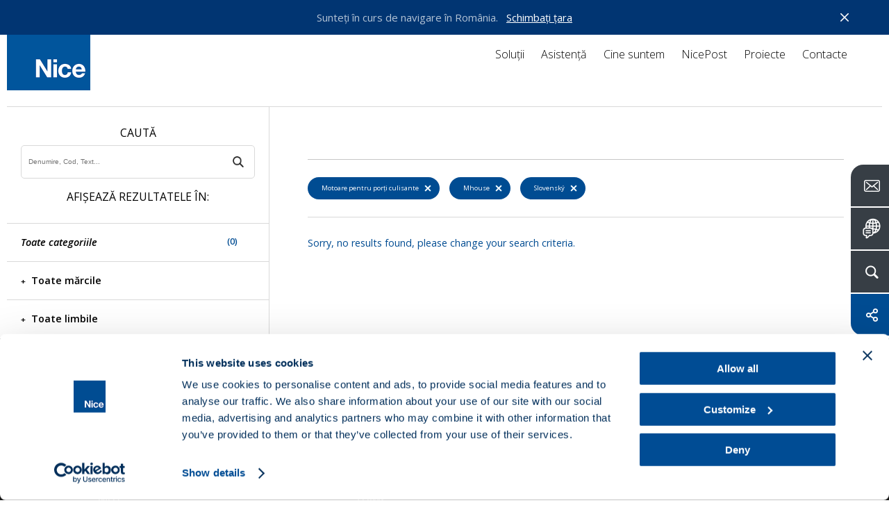

--- FILE ---
content_type: text/html; charset=UTF-8
request_url: https://www.niceforyou.com/ro/descarca?b=437&t=492&l=13
body_size: 10673
content:
<!DOCTYPE html>
<html lang="ro" dir="ltr" prefix="og: https://ogp.me/ns#">
  <head>
    <meta charset="utf-8" />
<noscript><style>form.antibot * :not(.antibot-message) { display: none !important; }</style>
</noscript><meta name="description" content="Te putem ajuta? Vrei informații mai detaliate despre produsele noastre? Cauți un manual de instrucțiuni, un catalog sau o broșură?" />
<link rel="canonical" href="https://www.niceforyou.com/ro/descarca?t=492" />
<link rel="shortlink" href="https://www.niceforyou.com/ro/node/2202" />
<link rel="image_src" href="https://www.niceforyou.com/sites/default/files/styles/1200x630_crop/public/2019-05/generic-fb.png?itok=oEgx0zyQ" />
<link rel="icon" href="/favicon.ico" />
<link rel="mask-icon" href="/mask-icon.svg" color="#004A93" />
<link rel="icon" sizes="16x16" href="/favicon-16x16.png" />
<link rel="icon" sizes="32x32" href="/favicon-32x32.png" />
<link rel="icon" sizes="96x96" href="/favicon-96x96.png" />
<link rel="icon" sizes="192x192" href="/android-icon-192x192.png" />
<link rel="apple-touch-icon" href="/apple-touch-icon-60x60.png" />
<link rel="apple-touch-icon" sizes="72x72" href="/apple-touch-icon-72x72.png" />
<link rel="apple-touch-icon" sizes="76x76" href="/apple-touch-icon-76x76.png" />
<link rel="apple-touch-icon" sizes="114x114" href="/apple-touch-icon-114x114.png" />
<link rel="apple-touch-icon" sizes="120x120" href="/apple-touch-icon-120x120.png" />
<link rel="apple-touch-icon" sizes="144x144" href="/apple-touch-icon-144x144.png" />
<link rel="apple-touch-icon" sizes="152x152" href="/apple-touch-icon-152x152.png" />
<link rel="apple-touch-icon" sizes="180x180" href="/apple-touch-icon-180x180.png" />
<link rel="apple-touch-icon-precomposed" href="/apple-touch-icon-57x57-precomposed.png" />
<link rel="apple-touch-icon-precomposed" sizes="72x72" href="/apple-touch-icon-72x72-precomposed.png" />
<link rel="apple-touch-icon-precomposed" sizes="76x76" href="/apple-touch-icon-76x76-precomposed.png" />
<link rel="apple-touch-icon-precomposed" sizes="114x114" href="/apple-touch-icon-114x114-precomposed.png" />
<link rel="apple-touch-icon-precomposed" sizes="120x120" href="/apple-touch-icon-120x120-precomposed.png" />
<link rel="apple-touch-icon-precomposed" sizes="144x144" href="/apple-touch-icon-144x144-precomposed.png" />
<link rel="apple-touch-icon-precomposed" sizes="152x152" href="/apple-touch-icon-152x152-precomposed.png" />
<link rel="apple-touch-icon-precomposed" sizes="180x180" href="/apple-touch-icon-180x180-precomposed.png" />
<meta property="og:site_name" content="Nice" />
<meta property="og:type" content="article" />
<meta property="og:url" content="https://www.niceforyou.com/ro/descarca" />
<meta property="og:title" content="Descarca - Motoare pentru porți culisante | Nice" />
<meta property="og:description" content="Te putem ajuta? Vrei informații mai detaliate despre produsele noastre? Cauți un manual de instrucțiuni, un catalog sau o broșură?" />
<meta property="og:image" content="https://www.niceforyou.com/sites/default/files/styles/1200x630_crop/public/2019-05/generic-fb.png?itok=oEgx0zyQ" />
<meta property="og:image:type" content="image/png" />
<meta property="og:image:width" content="1200" />
<meta property="og:image:height" content="630" />
<meta property="og:image:alt" content="Descarca - Motoare pentru porți culisante" />
<meta name="twitter:card" content="summary_large_image" />
<meta name="twitter:description" content="Te putem ajuta? Vrei informații mai detaliate despre produsele noastre? Cauți un manual de instrucțiuni, un catalog sau o broșură?" />
<meta name="twitter:site" content="@thenicegroup" />
<meta name="twitter:title" content="Descarca - Motoare pentru porți culisante | Nice" />
<meta name="twitter:creator" content="@thenicegroup" />
<meta name="twitter:image" content="https://www.niceforyou.com/sites/default/files/styles/1200x630_crop/public/2019-05/generic-fb.png?itok=oEgx0zyQ" />
<meta name="twitter:image:alt" content="Descarca - Motoare pentru porți culisante" />
<meta name="facebook-domain-verification" content="iw4by3mtvte63ubv0gcllfasziek8m" />
<meta name="theme-color" content="#004A93" />
<meta name="MobileOptimized" content="width" />
<meta name="HandheldFriendly" content="true" />
<meta name="viewport" content="width=device-width, initial-scale=1.0" />
<link rel="alternate" hreflang="en" href="https://www.niceforyou.com/en/professional-area/download?t=492" />
<link rel="alternate" hreflang="it" href="https://www.niceforyou.com/it/area-professionisti/download?t=492" />
<link rel="alternate" hreflang="en-gb" href="https://www.niceforyou.com/uk/professional-area/download?t=492" />
<link rel="alternate" hreflang="fr" href="https://www.niceforyou.com/fr/espace-professionnel/telechargement?t=492" />
<link rel="alternate" hreflang="fr-be" href="https://www.niceforyou.com/fr-be/espace-professionnel/telechargement?t=492" />
<link rel="alternate" hreflang="nl-be" href="https://www.niceforyou.com/nl-be/professioneel-gebied/download?t=492" />
<link rel="alternate" hreflang="es" href="https://www.niceforyou.com/es/area-profesional/descarga?t=492" />
<link rel="alternate" hreflang="de" href="https://www.niceforyou.com/de/profibereich/download?t=492" />
<link rel="alternate" hreflang="pt-pt" href="https://www.niceforyou.com/pt/area-profissional/download?t=492" />
<link rel="alternate" hreflang="tr" href="https://www.niceforyou.com/tr/profesyonel-alan/yukle?t=492" />
<link rel="alternate" hreflang="ro" href="https://www.niceforyou.com/ro/descarca?t=492" />
<link rel="alternate" hreflang="hu" href="https://www.niceforyou.com/hu/letoltes?t=492" />
<link rel="alternate" hreflang="cs" href="https://www.niceforyou.com/cz/download?t=492" />
<link rel="alternate" hreflang="sk" href="https://www.niceforyou.com/sk/download?t=492" />
<link rel="alternate" hreflang="hr" href="https://www.niceforyou.com/hr/preuzimanje?t=492" />
<link rel="alternate" hreflang="sr" href="https://www.niceforyou.com/rs/download?t=492" />
<link rel="alternate" hreflang="en-za" href="https://www.niceforyou.com/za/support/download?t=492" />
<link rel="alternate" hreflang="en-au" href="https://www.niceforyou.com/au/download?t=492" />
<link rel="alternate" hreflang="en-ae" href="https://www.niceforyou.com/ae/professional-area/download?t=492" />
<link rel="alternate" hreflang="en-in" href="https://www.niceforyou.com/in/download?t=492" />
<link rel="alternate" hreflang="pt-br" href="https://www.niceforyou.com/pt-br/area-profissional/baixar?t=492" />
<link rel="alternate" hreflang="fr-ma" href="https://www.niceforyou.com/ma/espace-professionnel/telechargement?t=492" />
<link rel="alternate" hreflang="pl" href="https://www.niceforyou.com/pl/strefa-profesionalisty/dokumentacja?t=492" />

    <title>Descarca - Motoare pentru porți culisante | Nice</title>
    <link rel="stylesheet" media="all" href="/modules/contrib/jquery_ui/assets/vendor/jquery.ui/themes/base/core.css?t99qp0" />
<link rel="stylesheet" media="all" href="/modules/contrib/jquery_ui/assets/vendor/jquery.ui/themes/base/menu.css?t99qp0" />
<link rel="stylesheet" media="all" href="/modules/contrib/jquery_ui/assets/vendor/jquery.ui/themes/base/autocomplete.css?t99qp0" />
<link rel="stylesheet" media="all" href="/modules/contrib/jquery_ui/assets/vendor/jquery.ui/themes/base/theme.css?t99qp0" />
<link rel="stylesheet" media="all" href="/themes/custom/immedia/css/style.css?t99qp0" />

    

              <script type="text/javascript">
          <!--//--><![CDATA[//><!--
          dataLayer = [{'lang':'ro'}];
          //--><!]]>
        </script>
      
<!-- Google Tag Manager -->
<script>(function(w,d,s,l,i){w[l]=w[l]||[];w[l].push({'gtm.start':
new Date().getTime(),event:'gtm.js'});var f=d.getElementsByTagName(s)[0],
j=d.createElement(s),dl=l!='dataLayer'?'&l='+l:'';j.async=true;j.src=
'https://www.googletagmanager.com/gtm.js?id='+i+dl;f.parentNode.insertBefore(j,f);
})(window,document,'script','dataLayer','GTM-5RMVRJ');</script>
<!-- End Google Tag Manager -->



  </head>
  <body class="path-node page-node-type-page lang_ro">

  <script src="https://mktdplp102cdn.azureedge.net/public/latest/js/form-loader.js?v=1.84.2007"></script> <div class="d365-mkt-config" style="display:none" data-website-id="ud_y12BgDxte8QSrVAQFiZfwXZOuWTut2OyL-rPisTo" data-hostname="85bf91f35dfd402e931d474a8e51503f.svc.dynamics.com"> </div>

            <a href="#main-content" class="visually-hidden focusable">
      Mergi la conţinutul principal
    </a>
    
      <div class="dialog-off-canvas-main-canvas" data-off-canvas-main-canvas>
    
            
    <header>
    <div id="header">
            <a href="https://www.niceforyou.com/ro" class="logo" title="Nice">
                <img src="/themes/custom/immedia/img/share/logo.png" alt="Nice" title="Nice" width="120" height="120" />
            </a>
        <a href="javascript:void(0)" id="nav-toggle" aria-label="Open menu">
        <span></span>
        </a>
        <div class="region region-header">
            <div id="menu-principale" data-section="">
               
                                
                                      <nav role="navigation" aria-labelledby="block-immedia-main-menu-menu" id="block-immedia-main-menu">
            
  <h2 class="visually-hidden" id="block-immedia-main-menu-menu">Navigazione principale</h2>
  

        
                            <ul class="menu">
        
                                
            <li class="menu-item menu-item--expanded megamenu-st"
                                            >

            
                                                    
            
            <span class="nolink" link="nolink" item="megamenu-st" data-link="menu-item">Soluții</span>
                        

                  




<div id="products" class="megamenu">
    <div id="products_align">
        <div id="products_txt">
            <span><a href="/ro/solutii" title="Descoperă Sistemele de Automatizare Nice">
                    Descoperă Sistemele de Automatizare Nice</a></span>

            
            <div class="elenco_products">
                <ul>
                                                        
                    <li >
                            <div>
                                <a title="Porți batante" href="https://www.niceforyou.com/ro/solutii/automatizari-pentru-porti-batante" >
                                    <img src="https://www.niceforyou.com/sites/default/files/2021-03/01-cancelli-a-battente_9.svg" alt="Porți batante" title="Descoperă soluțiile Nice pentru Porți batante" class="lazyloaded" />
                                    <span>Porți batante</span>
                                </a>
                            </div>
                        </li>
                                                        
                    <li >
                            <div>
                                <a title="Porți culisante" href="https://www.niceforyou.com/ro/solutii/automatizari-pentru-porti-culisante" >
                                    <img src="https://www.niceforyou.com/sites/default/files/2021-03/02-cancelli-scorrevoli_9.svg" alt="Porți culisante" title="Descoperă soluțiile Nice pentru Porți culisante" class="lazyloaded" />
                                    <span>Porți culisante</span>
                                </a>
                            </div>
                        </li>
                                                        
                    <li >
                            <div>
                                <a title="Uși de garaj" href="https://www.niceforyou.com/ro/solutii/automatizari-pentru-usi-de-garaj" >
                                    <img src="https://www.niceforyou.com/sites/default/files/2021-03/03-porte-da-garage_9.svg" alt="Uși de garaj" title="Descoperă soluțiile Nice pentru Uși de garaj" class="lazyloaded" />
                                    <span>Uși de garaj</span>
                                </a>
                            </div>
                        </li>
                                                        
                    <li >
                            <div>
                                <a title="Bariere stradale" href="https://www.niceforyou.com/ro/solutii/bariere-stradale" >
                                    <img src="https://www.niceforyou.com/sites/default/files/2021-03/04-barriere-stradali_9.svg" alt="Bariere stradale" title="Descoperă soluțiile Nice pentru Bariere stradale" class="lazyloaded" />
                                    <span>Bariere stradale</span>
                                </a>
                            </div>
                        </li>
                                                        
                    <li >
                            <div>
                                <a title="Copertine solare" href="https://www.niceforyou.com/ro/solutii/automatizari-pentru-copertine-solare" >
                                    <img src="https://www.niceforyou.com/sites/default/files/2021-03/05-tende-da-sole_9.svg" alt="Copertine solare" title="Descoperă soluțiile Nice pentru Copertine solare" class="lazyloaded" />
                                    <span>Copertine solare</span>
                                </a>
                            </div>
                        </li>
                                                        
                    <li >
                            <div>
                                <a title="Jaluzele tehnice" href="https://www.niceforyou.com/ro/solutii/automatizari-pentru-jaluzele-tehnice" >
                                    <img src="https://www.niceforyou.com/sites/default/files/2021-03/06-tende-tecniche_9.svg" alt="Jaluzele tehnice" title="Descoperă soluțiile Nice pentru Jaluzele tehnice" class="lazyloaded" />
                                    <span>Jaluzele tehnice</span>
                                </a>
                            </div>
                        </li>
                                                        
                    <li >
                            <div>
                                <a title="Jaluzele de exterior" href="https://www.niceforyou.com/ro/solutii/automatizari-pentru-jaluzele-de-exterior" >
                                    <img src="https://www.niceforyou.com/sites/default/files/2021-03/07-tapparelle_9.svg" alt="Jaluzele de exterior" title="Descoperă soluțiile Nice pentru Jaluzele de exterior" class="lazyloaded" />
                                    <span>Jaluzele de exterior</span>
                                </a>
                            </div>
                        </li>
                                                        
                    <li >
                            <div>
                                <a title="Sisteme de alarmă" href="https://www.niceforyou.com/ro/solutii/sisteme-de-alarma" >
                                    <img src="https://www.niceforyou.com/sites/default/files/2021-03/08-sistemi-di-allarme_9.svg" alt="Sisteme de alarmă" title="Descoperă soluțiile Nice pentru Sisteme de alarmă" class="lazyloaded" />
                                    <span>Sisteme de alarmă</span>
                                </a>
                            </div>
                        </li>
                                                        
                    <li class="distanzia">
                            <div>
                                <a title="Sisteme de comandă" href="https://www.niceforyou.com/ro/solutii/sisteme-de-comanda" >
                                    <img src="https://www.niceforyou.com/sites/default/files/2021-03/09-sistemi-di-comando_9.svg" alt="Sisteme de comandă" title="Descoperă soluțiile Nice pentru Sisteme de comandă" class="lazyloaded" />
                                    <span>Sisteme de comandă</span>
                                </a>
                            </div>
                        </li>
                                                                                                    
                    <li >
                            <div>
                                <a title="Smart Home Yubii" href="https://www.yubiihome.com/en" target=&quot;_blank&quot;>
                                    <img src="https://www.niceforyou.com/themes/custom/immedia/img/share/menu/smart-home.svg" alt="Smart Home Yubii" title="Descoperă soluțiile Nice pentru Smart Home Yubii" class="lazyloaded" />
                                    <span>Smart Home Yubii</span>
                                </a>
                            </div>
                        </li>
                                </ul>
            </div>
            
        </div>
    </div>
</div>








                        </li>
                                
            <li class="menu-item"
                                            >

            
                        
            
            <a href="/ro/asistenta" link="Support" data-link="menu-item" data-drupal-link-system-path="node/2127">Asistență</a>
                                                                </li>
                                
            <li class="menu-item"
                                            >

            
                        
            
            <a href="/ro/cine-suntem" link="About" data-link="menu-item" data-drupal-link-system-path="node/2406">Cine suntem</a>
                                                                </li>
                                
            <li class="menu-item"
                                            >

                                        
                        
            
            <a href="/ro/nicepost" data-link="menu-item" data-drupal-link-system-path="node/2123">NicePost</a>
                                                                </li>
                                
            <li class="menu-item"
                                            >

            
                        
            
            <a href="/ro/proiecte" link="Projects" data-link="menu-item" data-drupal-link-system-path="node/2126">Proiecte</a>
                                                                </li>
                                
            <li class="menu-item"
                                            >

                                        
                        
            
            <a href="/ro/contacte" data-link="menu-item" data-drupal-link-system-path="node/2131">Contacte</a>
                                                                </li>
                </ul>
    


  </nav>


                

            </div>

        </div>
    </div>
</header>


    <div id="block-customsearchblock">
  
    
      


<div class="apri_ricerca">
    <button type="button" class="ricerca-overlay-close">Chiudi</button>
    <a href="https://www.niceforyou.com/ro" class="logo-big" title="Nice">
        <img src="/themes/custom/immedia/img/share/blank.png" data-src="/themes/custom/immedia/img/share/logo.png" alt="Nice" title="Nice" width="120" height="120" class="logo_big lazyload" />
    </a>
    <div class="apri_ricerca_pad">
        <div class="animation">

                        
            <form onsubmit="if(this.search_block_form.value=='Căutare'){ alert('Please enter a search'); return false; }" action="/ro/search" method="get" id="search-block-form-2" accept-charset="UTF-8"><div><div class="container-inline">
                        <h2 class="visually-hidden">Form di ricerca</h2>
                        <div><div class="form-item form-type-textfield form-item-search-block-form">
                                <label class="visually-hidden" for="mega-cerca_form_testo"> </label>
                                <input title="Inserisci i termini da cercare." onblur="if (this.value == '') {this.value = 'Căutare'}" onfocus="if (this.value == 'Căutare') {this.value = '';}" placeholder="Căutare" type="text" id="mega-cerca_form_testo" name="term" value="Căutare" size="15" maxlength="128" class="form-text">
                            </div>
                        </div>
                        <div class="form-actions form-wrapper" id="edit-actions--3">
                            <input class="mega-form-submit form-submit" type="submit" id="edit-submit--3" name="cerca" value="Menu">
                        </div>
                    </div>
                </div>
            </form>
        </div>
    </div>
</div>

  </div>




    <nav role="navigation" aria-labelledby="block-floatingmenu-menu" id="block-floatingmenu">
            
  <h2 class="visually-hidden" id="block-floatingmenu-menu">Floating menu</h2>
  

        


<div id="menu_servizio" class="open_180">
              <ul id="ul_menu_servizio">
                          <li class="menu-item"
                   class="menu-item" id="menu_servizio_contact"
                      >
              
                
        <a href="/ro/contacte" class="" title="Contacte">
          <span class="dett">Contacte   </span>
          <span class="ico ico_contact"></span>
        </a>



              </li>



                      <li class="menu-item lingua_top"
                      >
              
                                  
        <a href="#" class="lingua_top" title="Selectează țara">
          <span class="dett">Selectează țara   </span>
          <span class="ico ico_country"></span>
        </a>



              </li>



                      <li class="menu-item cerca_top"
                   class="menu-item cerca_top" id="menu_servizio_search"
                      >
              
                                  
        <a href="#" class="cerca_top" title="Caută">
          <span class="dett">Caută   </span>
          <span class="ico ico_search"></span>
        </a>



              </li>



                      <li class="menu-item share_top"
                   class="menu-item share_top" id="menu_servizio_share"
                      >
              
                                  
        <a href="#" class="share_top" title="Partajează">
          <span class="dett">Partajează   </span>
          <span class="ico ico_share"></span>
        </a>



              </li>



        </ul>
  
</div>



<div class="apri_social">
  <button type="button" class="social-overlay-close">Închidere</button>
  <a href="https://www.niceforyou.com/ro" class="logo-big" title="Nice">
    <img src="/themes/custom/immedia/img/share/blank.png"
         data-src="/themes/custom/immedia/img/share/logo.png" alt="Nice" title="Nice" width="120" height="120" class="logo_big lazyload" />
  </a>
  <div class="apri_social_pad">
    <div class="animation">
      <ul>
        <li><div><a href="https://www.facebook.com/sharer/sharer.php?u=https://www.niceforyou.com/ro/descarca" class="sprite addthis_button_facebook" target="_blank" title="Facebook">Facebook</a></div></li>
        <li><div><a href="https://x.com/share?text=Designing a Nice World - sisteme de %23automatizare inteligente pentru o lume fără bariere. @thenicegroup %23NiceForYou&url=https://www.niceforyou.com/ro/descarca" class="sprite addthis_button_twitter" target="_blank" title="X">X</a></div></li>
        <li><div><a href="https://www.linkedin.com/shareArticle?mini=true&url=https://www.niceforyou.com/ro/descarca&summary=Designing a Nice World - sisteme de %23automatizare inteligente pentru o lume fără bariere. @thenicegroup %23NiceForYou" class="sprite addthis_button_linkedin" target="_blank" title="LinkedIn">LinkedIn</a></div></li>
      </ul>
    </div>
  </div>
</div>
<div class="apri_lingua">
  <button type="button" class="lingua-overlay-close">Închidere</button>
  <a href="https://www.niceforyou.com/ro" class="logo-big" title="Nice">
    <img src="/themes/custom/immedia/img/share/blank.png" data-src="/themes/custom/immedia/img/share/logo.png" alt="Nice" title="Nice" width="120" height="120" class="logo_big lazyload" />
  </a>
  <div class="apri_lingua_pad">
    <div class="animation">
      <span>Selectează țara</span>
      <ul id="jumpMenu">

        <li>
          <a
            href="/en"
            class="worldwide"
            title="Worldwide (Engleză)"
            data-language-id="en"
          >
            Worldwide (Engleză)
          </a>
        </li>

        
                    
          <li>
            <a
                href="https://www.niceforyou.com/za"
                 title="Africa de Sud"
                data-language-id="en-za"
            >
                Africa de Sud
            </a>
          </li>



        
                    
          <li>
            <a
                href="https://www.niceforyou.com/au"
                 title="Australia"
                data-language-id="en-au"
            >
                Australia
            </a>
          </li>



        
                    
          <li>
            <a
                href="https://www.niceforyou.com/fr-be"
                 title="Belgia (Franceză)"
                data-language-id="fr-be"
            >
                Belgia (Franceză)
            </a>
          </li>



        
                    
          <li>
            <a
                href="https://www.niceforyou.com/nl-be"
                 title="Belgia (Olandeză)"
                data-language-id="nl-be"
            >
                Belgia (Olandeză)
            </a>
          </li>



        
                    
          <li>
            <a
                href="https://www.niceforyou.com/pt-br"
                 title="Brazilia"
                data-language-id="pt-br"
            >
                Brazilia
            </a>
          </li>



        
                    
          <li>
            <a
                href="https://www.niceforyou.com/na"
                 title="Canada"
                data-language-id="en-us"
            >
                Canada
            </a>
          </li>



        
                                          
          <li>
            <a
                href="http://www.niceforyou.com.cn"
                target="_blank" title="China"
                data-language-id=""
            >
                China
            </a>
          </li>



        
                    
          <li>
            <a
                href="https://www.niceforyou.com/hr"
                 title="Croația"
                data-language-id="hr"
            >
                Croația
            </a>
          </li>



        
                    
          <li>
            <a
                href="https://www.niceforyou.com/ae"
                 title="Emiratele Arabe Unite"
                data-language-id="en-ae"
            >
                Emiratele Arabe Unite
            </a>
          </li>



        
                    
          <li>
            <a
                href="https://www.niceforyou.com/fr"
                 title="Franţa"
                data-language-id="fr"
            >
                Franţa
            </a>
          </li>



        
                    
          <li>
            <a
                href="https://www.niceforyou.com/de"
                 title="Germania"
                data-language-id="de"
            >
                Germania
            </a>
          </li>



        
                    
          <li>
            <a
                href="https://www.niceforyou.com/in"
                 title="India"
                data-language-id="en-in"
            >
                India
            </a>
          </li>



        
                    
          <li>
            <a
                href="https://www.niceforyou.com/it"
                 title="Italia"
                data-language-id="it"
            >
                Italia
            </a>
          </li>



        
                    
          <li>
            <a
                href="https://www.niceforyou.com/ma"
                 title="Maroc"
                data-language-id="fr-ma"
            >
                Maroc
            </a>
          </li>



        
                                          
          <li>
            <a
                href="https://www.fibaro.com/pl/"
                target="_blank" title="Polonia (Fibaro)"
                data-language-id=""
            >
                Polonia (Fibaro)
            </a>
          </li>



        
                    
          <li>
            <a
                href="https://www.niceforyou.com/pl"
                 title="Polonia (Nice)"
                data-language-id="pl"
            >
                Polonia (Nice)
            </a>
          </li>



        
                    
          <li>
            <a
                href="https://www.niceforyou.com/pt"
                 title="Portugalia"
                data-language-id="pt-pt"
            >
                Portugalia
            </a>
          </li>



        
                    
          <li>
            <a
                href="https://www.niceforyou.com/uk"
                 title="Regatul Unit al Marii Britanii"
                data-language-id="en-uk"
            >
                Regatul Unit al Marii Britanii
            </a>
          </li>



        
                    
          <li>
            <a
                href="https://www.niceforyou.com/cz"
                 title="Republica Cehă"
                data-language-id="cs"
            >
                Republica Cehă
            </a>
          </li>



        
                    
          <li>
            <a
                href="https://www.niceforyou.com/ro"
                 title="România"
                data-language-id="ro"
            >
                România
            </a>
          </li>



        
                                          
          <li>
            <a
                href="https://niceforyou.ru"
                target="_blank" title="Rusia"
                data-language-id=""
            >
                Rusia
            </a>
          </li>



        
                    
          <li>
            <a
                href="https://www.niceforyou.com/rs"
                 title="Serbia"
                data-language-id="rs"
            >
                Serbia
            </a>
          </li>



        
                    
          <li>
            <a
                href="https://www.niceforyou.com/sk"
                 title="Slovacia"
                data-language-id="sk"
            >
                Slovacia
            </a>
          </li>



        
                    
          <li>
            <a
                href="https://www.niceforyou.com/es"
                 title="Spania"
                data-language-id="es"
            >
                Spania
            </a>
          </li>



        
                    
          <li>
            <a
                href="https://www.niceforyou.com/na"
                 title="Statele Unite"
                data-language-id="en-us"
            >
                Statele Unite
            </a>
          </li>



        
                    
          <li>
            <a
                href="https://www.niceforyou.com/tr"
                 title="Türkiye"
                data-language-id="tr"
            >
                Türkiye
            </a>
          </li>



        
                    
          <li>
            <a
                href="https://www.niceforyou.com/hu"
                 title="Ungaria"
                data-language-id="hu"
            >
                Ungaria
            </a>
          </li>



        

      </ul>
    </div>
  </div>
</div>










  </nav>



<main id="main-content">

    
      <div data-drupal-messages-fallback class="hidden"></div>
<div id="block-immedia-content">
  
    
      
<div class="basicpage">

        


            <div class="breadcrumb">
             <!-- #HOME -->
                    <span class="inline odd first">
                <a href="/ro" title="Home">Home</a>
            </span>
        
        <!-- SEPARATOR -->
                    <span class="delimiter">></span>
                   <!-- #HOME -->
                    <span class="inline">
            <a href="/ro/asistenta" title="Asistență">Asistență</a>              </span>
        
        <!-- SEPARATOR -->
                    <span class="delimiter">></span>
                   <!-- #HOME -->
                    <span class="inline">
            Descarca              </span>
        
        <!-- SEPARATOR -->
              </div>




        



    <div class="section base_box_testi apertura back-ffffff">

        <div class="base_testi text-center  box-large">
            <h1 class="h1_interne"> 
<span>Descarca</span>
</h1>
        </div>
    </div>
        <!-- download -->

    <div class="section supporto_download">


                    <div class="blocco_form">

        <div class="blocco_form_pad">
            <h2>Caută</h2>
            <form id="negozio_search" name="negozio_search" action="#" method="get">
                <div class="blocco_form1_0">
                    <label class="visually-hidden" for="search_manuals">Cerca un prodotto</label>
                    <input type="text" name="term" class="input_ele_1" value="" id="search_manuals" placeholder="Denumire, Cod, Text...">
                    <input type="submit" name="cerca" value="SearchDownload" class="submit-ricerca-prodotto" />

                                            <input type="hidden" name="v" value="7">
                    
                    <div class="click_filtri_mobile">
                        <span>Filtru</span>
                    </div>

                </div>
            </form>

            <h2 class="desk_si">Afișează rezultatele în:</h2>
            <h2 class="mobile_si">
                <span>0</span> Rezultate			</h2>

        </div>

<!-- facetes -->

         <div class="filtri_mobile">
            <div class="filtri_mobile_pad">
                <div class="filtri_mobile_close">
                    Filtrați rezultatele
                     <span>X</span>
                </div>


    <div class="blocco_form_pad">
        <h3><a href="https://www.niceforyou.com/ro/descarca?l=13&amp;b=437"><em>Toate categoriile</em> <span>(0)</span></a></h3>
    </div>


    


    


    


    

    
                                        
            <!-- Brands -->
            <div class="blocco_form_pad ">
                <h3 class="open_ul"><a href="https://www.niceforyou.com/ro/descarca?v=3&amp;t=492&amp;l=13">Toate mărcile</a></h3>
                <ul>
                    
                                                
                                                
                                                                                
                        <li  ><a href="https://www.niceforyou.com/ro/descarca?b=435&amp;t=492&amp;l=13"> Nice  </a></li>
                        
                    
                                                
                                                
                                                                                
                        <li  ><a href="https://www.niceforyou.com/ro/descarca?b=438&amp;t=492&amp;l=13"> elero  </a></li>
                        
                    
                                                
                                                
                        
                    
                                                                                                    
                                                
                                                                                
                        <li  class="categoria_attiva"><a href="https://www.niceforyou.com/ro/descarca?b=437&amp;t=492&amp;l=13"> Mhouse  </a></li>
                        
                    
                                                
                                                
                        
                    
                                                
                                                
                        
                    
                                                
                                                
                        
                    
                                                
                                                
                        
                    
                                                
                                                
                        
                    
                                                
                                                
                                                                                
                        <li  ><a href="https://www.niceforyou.com/ro/descarca?b=436&amp;t=492&amp;l=13"> NiceHome  </a></li>
                        
                    
                                                
                                                
                        
                    
                                                
                                                
                        
                                    </ul>
            </div>
            <!-- / brands -->
        


    
                                        
            <!-- Languages -->
            <div class="blocco_form_pad ">
                <h3 class="open_ul"><a href="https://www.niceforyou.com/ro/descarca?v=5&amp;t=492&amp;b=437">Toate limbile</a></h3>
                <ul>
                    
                                                
                                                
                                                <li  ><a href="https://www.niceforyou.com/ro/descarca?l=3&amp;t=492&amp;b=437"> English  </a></li>
                        
                    
                                                
                                                
                                                <li  ><a href="https://www.niceforyou.com/ro/descarca?l=553&amp;t=492&amp;b=437"> British English  </a></li>
                        
                    
                                                
                                                
                                                <li  ><a href="https://www.niceforyou.com/ro/descarca?l=4&amp;t=492&amp;b=437"> Italiano  </a></li>
                        
                    
                                                
                                                
                                                <li  ><a href="https://www.niceforyou.com/ro/descarca?l=5&amp;t=492&amp;b=437"> Français  </a></li>
                        
                    
                                                
                                                
                                                <li  ><a href="https://www.niceforyou.com/ro/descarca?l=6&amp;t=492&amp;b=437"> Español  </a></li>
                        
                    
                                                
                                                
                                                <li  ><a href="https://www.niceforyou.com/ro/descarca?l=7&amp;t=492&amp;b=437"> Deutsch  </a></li>
                        
                    
                                                
                                                
                                                <li  ><a href="https://www.niceforyou.com/ro/descarca?l=8&amp;t=492&amp;b=437"> Polskie  </a></li>
                        
                    
                                                
                                                
                                                <li  ><a href="https://www.niceforyou.com/ro/descarca?l=9&amp;t=492&amp;b=437"> Português  </a></li>
                        
                    
                                                
                                                
                        
                    
                                                
                                                
                                                <li  ><a href="https://www.niceforyou.com/ro/descarca?l=10&amp;t=492&amp;b=437"> Nederlandse  </a></li>
                        
                    
                                                
                                                
                                                <li  ><a href="https://www.niceforyou.com/ro/descarca?l=11&amp;t=492&amp;b=437"> Română  </a></li>
                        
                    
                                                
                                                
                                                <li  ><a href="https://www.niceforyou.com/ro/descarca?l=12&amp;t=492&amp;b=437"> Čeština  </a></li>
                        
                    
                                                
                                                
                                                <li  ><a href="https://www.niceforyou.com/ro/descarca?l=550&amp;t=492&amp;b=437"> Magyar  </a></li>
                        
                    
                                                                                                    
                                                
                                                <li  class="categoria_attiva"><a href="https://www.niceforyou.com/ro/descarca?l=13&amp;t=492&amp;b=437"> Slovenský  </a></li>
                        
                    
                                                
                                                
                        
                    
                                                
                                                
                                                <li  ><a href="https://www.niceforyou.com/ro/descarca?l=548&amp;t=492&amp;b=437"> Hrvatski  </a></li>
                        
                    
                                                
                                                
                                                <li  ><a href="https://www.niceforyou.com/ro/descarca?l=552&amp;t=492&amp;b=437"> Српски  </a></li>
                        
                    
                                                
                                                
                                                <li  ><a href="https://www.niceforyou.com/ro/descarca?l=547&amp;t=492&amp;b=437"> Dansk  </a></li>
                        
                    
                                                
                                                
                                                <li  ><a href="https://www.niceforyou.com/ro/descarca?l=546&amp;t=492&amp;b=437"> Suomi  </a></li>
                        
                    
                                                
                                                
                                                <li  ><a href="https://www.niceforyou.com/ro/descarca?l=545&amp;t=492&amp;b=437"> Norsk  </a></li>
                        
                    
                                                
                                                
                                                <li  ><a href="https://www.niceforyou.com/ro/descarca?l=14&amp;t=492&amp;b=437"> Svenska  </a></li>
                        
                    
                                                
                                                
                                                <li  ><a href="https://www.niceforyou.com/ro/descarca?l=15&amp;t=492&amp;b=437"> Türkçe  </a></li>
                        
                    
                                                
                                                
                                                <li  ><a href="https://www.niceforyou.com/ro/descarca?l=16&amp;t=492&amp;b=437"> Русский  </a></li>
                        
                    
                                                
                                                
                                                <li  ><a href="https://www.niceforyou.com/ro/descarca?l=18&amp;t=492&amp;b=437"> 中国  </a></li>
                        
                    
                                                
                                                
                                                <li  ><a href="https://www.niceforyou.com/ro/descarca?l=17&amp;t=492&amp;b=437"> 한국어  </a></li>
                        
                    
                                                
                                                
                                                <li  ><a href="https://www.niceforyou.com/ro/descarca?l=19&amp;t=492&amp;b=437"> عَرَبيْ  </a></li>
                        
                    
                                                
                                                
                                                <li  ><a href="https://www.niceforyou.com/ro/descarca?l=836&amp;t=492&amp;b=437"> עברית‎  </a></li>
                        
                    
                                                
                                                
                        
                    
                                                
                                                
                                                <li  ><a href="https://www.niceforyou.com/ro/descarca?l=835&amp;t=492&amp;b=437"> ภาษาไทย  </a></li>
                        
                                    </ul>
            </div>
            <!-- / Languages -->
        
    <!-- end facetes -->
            </div>
         </div>

        </div>


                    <!-- colonna MOBILE -->

                    
                    <!-- colonna destra DESKTOP -->
                    <div class="elenco_download">

                        <div class="tab_elenco_download">
                            <ul>


                
                                
                

                                
                
                                
                

                        </ul>
                    </div>

                                <h3>
                            
                             <a class="filtri" href="https://www.niceforyou.com/ro/descarca?v=7&b=437&l=13" title="Motoare pentru porți culisante">Motoare pentru porți culisante <img alt="X" class="del_filtro lazyload" src="https://www.niceforyou.com/themes/custom/immedia/img/share/blank.png" data-src="https://www.niceforyou.com/themes/custom/immedia/img/share/img_icon-delete.gif" title="Motoare pentru porți culisante"></a>

                            
                             <a class="filtri" href="https://www.niceforyou.com/ro/descarca?t=492&v=7&l=13" title="Mhouse">Mhouse <img alt="X" class="del_filtro lazyload" src="https://www.niceforyou.com/themes/custom/immedia/img/share/blank.png" data-src="https://www.niceforyou.com/themes/custom/immedia/img/share/img_icon-delete.gif" title="Mhouse"></a>

                            
                             <a class="filtri" href="https://www.niceforyou.com/ro/descarca?t=492&v=7&b=437" title="Slovenský">Slovenský <img  alt="X" class="del_filtro lazyload" src="https://www.niceforyou.com/themes/custom/immedia/img/share/blank.png" data-src="https://www.niceforyou.com/themes/custom/immedia/img/share/img_icon-delete.gif" title="Slovenský"></a>

                            
                        </h3>
        

    <!-- ul risultati + paginazione -->
    
            <div><p class="no_results">Sorry, no results found, please change your search criteria.</p></div>


        <!-- / end risultati + paginazione -->

    </div>
                   <!-- fine colonna destra DESKTOP -->

                    
                </div>


        <!-- / download -->


</div>

  </div>


</main>

    <div id="footer">
        <footer>
      <div class="company_info">
      <a href="#" onClick="company_info();return false;" class="hide_company_info" title="close">[X]</a>
      <div class="company_info_100">
        <h4><strong>Registered office and corporate details</strong></h4>
        <p>Nice S.p.A.<br />Via Callalta, 1<br />31046 Oderzo (TV)<br />Italia</p>
        <p>Share capital: Euro 15.864.255,00 fully paid in<br />VAT no. 03099360269<br />Tax code: 02717060277<br />R.E.A. TV 220549<br />Mecc. TV 042127</p>
      </div>
    </div>
    <div id="footer-1">
      <div id="piva-footer">
        <a href="https://www.niceforyou.com/ro" title="Nice" class="logo_footer">
          <img
            src="/themes/custom/immedia/img/share/spacer.png"
            data-src="/themes/custom/immedia/img/share/logo_footer.png"
            width="58" height="22"
            alt="Nice" title="Nice"
            class="lazyload"
            />
        </a>
                  <div id="block-footercontacts">
  
    
        <p><strong>Nice in Romania</strong><br>
Str. Libertatii, nr. 5<br>
Apahida, jud. Cluj Napoca<br>
România<br>
Tel. <a href="tel:+400264453127" title="+40.(0)264.453.127">+40.(0)264.453.127</a></p>


  </div>

              </div>
      <ul class="link_ext">
                  <li>
            <a href="https://www.niceforyou.com/ro/lucreaza-cu-noi" title="Lucrează cu noi">Lucrează cu noi</a>
          </li>
                        <li>
          <a href="https://ir.niceforyou.com/" target="_blank" title="Investor Relations">Investor Relations</a>
        </li>
              </ul>
    <div id="social-footer">
      <ul class="social_list">
        <li class="follow-us">
          <p>URMĂREȘTE-NE PE</p>
        </li>
          

                <li>
            <a href="https://www.facebook.com/Nice-Group-112805012112106/" target="_blank" title="Facebook">
                <span class="icon icon-facebook bianco"></span>
            </a>
        </li>
                <li>
            <a href="https://www.instagram.com/nicegroup/" target="_blank" title="Instagram">
                <span class="icon icon-instagram bianco"></span>
            </a>
        </li>
                <li>
            <a href="https://www.linkedin.com/company/nice-spa" target="_blank" title="LinkedIn">
                <span class="icon icon-linkedin bianco"></span>
            </a>
        </li>
                <li>
            <a href="https://x.com/thenicegroup" target="_blank" title="X">
                <span class="icon icon-x bianco"></span>
            </a>
        </li>
                <li>
            <a href="https://vimeo.com/niceforyou" target="_blank" title="Vimeo">
                <span class="icon icon-vimeo bianco"></span>
            </a>
        </li>
    






              </ul>
    </div>
    </div>
    <div id="footer-2">
      <div id="cookie_privacy-footer">
        <span class="menu-title">Info</span>
        <span>2026 Nice S.p.A.</span>
        <span>All Rights Reserved</span> <span class="nomobile"></span>
        <nav role="navigation" aria-labelledby="block-immedia-footer-menu" id="block-immedia-footer">
            <h2 class="visually-hidden" id="block-immedia-footer-menu">Footer menu</h2>
            <ul class="menu">
                <li class="menu-item">
                  <a href="#" onClick="company_info();return false;" title="Company Info">Company Info</a>
                </li>
                                                <li class="menu-item">
                  <a href="https://www.immedia.net" title="Digital Agency IM*MEDIA" target="_blank" id="link_immedia">Credits</a>
                </li>
            </ul>
        </nav>
      </div>
      <div id="service-menu">
        <span class="menu-title">Terms</span>
        <nav role="navigation" aria-labelledby="block-piedipagina-menu" id="block-piedipagina">
            
  <h2 class="visually-hidden" id="block-piedipagina-menu">Piè di pagina</h2>
  

        
        <ul>
                        <li>
                <a href="/ro/politica-de-confidentialitate" title="Privacy Policy" data-drupal-link-system-path="node/2429">Politică de confidențialitate</a>
                            </li>
                    <li>
                <a href="https://www.niceforyou.com/pdf/eu-data-act-policy-en.pdf" target="_blank">EU Data Act Policy</a>
                            </li>
        
        <li>
            <a href="javascript: Cookiebot.renew()">Schimbați consimțământul dumneavoastră</a>
        </li>
    </ul>
        


  </nav>

      </div>
      <div id="piva2-footer">
          <p>
              <a href="#" title="Schimbați țara" class="lingua_top">Schimbați țara</a>
          </p>
      </div>
    </div>
</footer>


<div class="confirm-language ro">
    <p class="confirm-language__message">
        <span>
            Sunteți în curs de navigare în România.
        </span>
        &nbsp;
        <a
            class="confirm-language__change"
            href="javascript:void(0)"
        >
            Schimbați țara
        </a>
    </p>
    <span class="confirm-language__close">
        <img src="/themes/custom/immedia/img/share/ico-close-white.svg" alt="X" width="12" height="12">
    </span>
</div>

    </div>


  </div>

    
    <script type="application/json" data-drupal-selector="drupal-settings-json">{"path":{"baseUrl":"\/","pathPrefix":"ro\/","currentPath":"node\/2202","currentPathIsAdmin":false,"isFront":false,"currentLanguage":"ro","currentQuery":{"b":"437","l":"13","t":"492"}},"pluralDelimiter":"\u0003","suppressDeprecationErrors":true,"node":"page","ricerca_manuali":{"ricerca-manuali-form":{"selector":"input#search_manuals.input_ele_1","minChars":2,"max_sug":10,"type":"internal","datas":"\/ro\/support-manual-search","fid":1,"auto_submit":1,"auto_redirect":1}},"user":{"uid":0,"permissionsHash":"e2caa073e4d227eb21653cf6eac48d0dabe47c7bf757e71ecd9b21670f92fce6"}}</script>
<script src="/core/assets/vendor/jquery/jquery.min.js?v=3.7.1"></script>
<script src="/sites/default/files/languages/ro_1_L1UtFVUY4NHW-tjXXeOsG9sd--mqVqZnn9uTq21vc.js?t99qp0"></script>
<script src="/core/misc/drupalSettingsLoader.js?v=10.6.2"></script>
<script src="/core/misc/drupal.js?v=10.6.2"></script>
<script src="/core/misc/drupal.init.js?v=10.6.2"></script>
<script src="/modules/contrib/jquery_ui/assets/vendor/jquery.ui/ui/version-min.js?v=1.13.2"></script>
<script src="/modules/contrib/jquery_ui/assets/vendor/jquery.ui/ui/keycode-min.js?v=1.13.2"></script>
<script src="/modules/contrib/jquery_ui/assets/vendor/jquery.ui/ui/position-min.js?v=1.13.2"></script>
<script src="/modules/contrib/jquery_ui/assets/vendor/jquery.ui/ui/safe-active-element-min.js?v=1.13.2"></script>
<script src="/modules/contrib/jquery_ui/assets/vendor/jquery.ui/ui/unique-id-min.js?v=1.13.2"></script>
<script src="/modules/contrib/jquery_ui/assets/vendor/jquery.ui/ui/widget-min.js?v=1.13.2"></script>
<script src="/modules/contrib/jquery_ui/assets/vendor/jquery.ui/ui/widgets/menu-min.js?v=1.13.2"></script>
<script src="/modules/contrib/jquery_ui/assets/vendor/jquery.ui/ui/widgets/autocomplete-min.js?v=1.13.2"></script>
<script src="/themes/custom/immedia/js/core.min.js?t99qp0"></script>
<script src="/themes/custom/immedia/js/immedia.net.min.js?t99qp0"></script>
<script src="/core/assets/vendor/js-cookie/js.cookie.min.js?v=3.0.5"></script>
<script src="/modules/custom/lab_gtm/js/gtm-actions.js?v=1"></script>
<script src="/modules/custom/ricerca_manuali/js/support-list.js?v=1"></script>
<script src="/modules/custom/site_blocks/js/ricerca_manuali.js?t99qp0"></script>

  </body>
</html>
